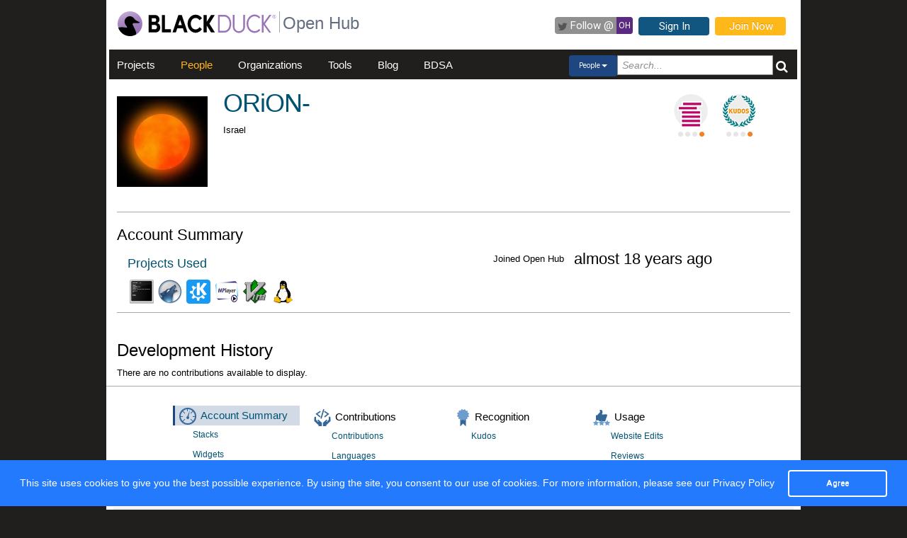

--- FILE ---
content_type: text/html; charset=utf-8
request_url: https://openhub.net/accounts/ORiON-
body_size: 3413
content:
<!DOCTYPE html>
<html>
<head>
<script async='' src='https://www.googletagmanager.com/gtag/js?id=G-6NX4NYJ2SJ'></script>
<script>
  window.dataLayer = window.dataLayer || [];
  function gtag(){dataLayer.push(arguments);}
  gtag('js', new Date());
  gtag('config', 'G-6NX4NYJ2SJ');
</script>

<title>ORiON- - Open Hub</title>
<meta content='width=device-width, initial-scale=1.0' name='viewport'>
<meta name='description'>
<meta name='keywords'>
<meta content='jKkWeVQ0tB1bffJYg7xXAtcIM-nrjjVxhP3ohb8UH2A' name='google-site-verification'>
<link href='/apple-touch-icon.png?v=yyQ28aBKjx' rel='apple-touch-icon' sizes='180x180'>
<link href='/favicon-32x32.png?v=yyQ28aBKjx' rel='icon' sizes='32x32' type='image/png'>
<link href='/favicon-16x16.png?v=yyQ28aBKjx' rel='icon' sizes='16x16' type='image/png'>
<link href='/site.webmanifest?v=yyQ28aBKjx' rel='manifest'>
<link color='#5a2a82' href='/safari-pinned-tab.svg?v=yyQ28aBKjx' rel='mask-icon'>
<link href='/favicon.ico?v=yyQ28aBKjx' rel='shortcut icon'>
<link href='https://fonts.googleapis.com/css?family=Roboto&amp;display=swap' rel='stylesheet'>
<meta content='#5a2a82' name='msapplication-TileColor'>
<meta content='#ffffff' name='theme-color'>


<link rel="stylesheet" media="all" href="/assets/application-cad394bdf248471ad644bfa9fa4d72d831e99091890b1c548258be3f274f52fc.css" />
<meta name="csrf-param" content="authenticity_token" />
<meta name="csrf-token" content="Ei357i7oleLRWh00YjEQsQoHiuV89mciQ0FZzWICdr0ydZXTt3jG6tcVEZ71SnjgfXqbNbYXsHtOXfMeGjVw-g" />
</head>
<body zoom='1'>

<div class='container' id='page'>
<header><div class='navbar'>
<span itemscope='' itemtype='http://schema.org/CreativeWork'>
<span class='hidden' itemprop='author'>openhub.net</span>
<span class='hidden' itemprop='publisher'>Black Duck Software, Inc.</span>
<span>
<div class='logo-div'>
<a class='logo_link' href='https://www.blackduck.com'>
<img alt='Open Hub' class='logo_img' itemprop='image' src='/assets/logo/BlackDuckLogo-3564846ea46257f111bda56f6b394a809e364976976cbe8e004f8373cdee05ec.svg'>
</a>
</div>
<div class='spacing-div'></div>
<div class='separator-div'></div>
<div class='spacing-div'></div>
<div class='company-div'>
<a href='/'>
<span class='navbar_large_text'>
Open Hub
</span>
</a>
</div>
<div class='actions-div'>
<ul id='top_nav_actions'>
<li class='twitter_follow'>
<a class='btn follow_btn' href='https://twitter.com/intent/follow?original_referer=https%3A%2F%2Fopenhub.net%2Faccounts%2FORiON-&amp;region=follow_link&amp;screen_name=bdopenhub&amp;source=followbutton&amp;variant=2.0' target='_blank'>
<i class='icon-twitter'></i>
<p class='follow'>Follow&nbsp;@</p>
<p class='twitter-text'>&nbsp;OH&nbsp;</p>
</a>
</li>
<li>
<a class='btn btn-mini btn-primary btn-header' href='/sessions/new'>Sign In</a>
</li>
<li>
<a class='btn btn-mini btn-success btn-header' href='/accounts/new'>Join Now</a>
</li>
</ul>
</div>
</span>
</span>
</div>

<div id='navbar-inner'>
<div id='nav-top-bar'>
<ul class='new_main_menu select_people'>
<li class='menu_item projects'>
<a class="" href="/explore/projects">Projects</a>
</li>
<li class='menu_item people'>
<a class="" href="/people">People</a>
</li>
<li class='menu_item organizations'>
<a class="" href="/explore/orgs">Organizations</a>
</li>
<li class='menu_item tools'>
<a class="" href="/tools">Tools</a>
</li>
<li class='menu_item blog'>
<a href='https://community.blackduck.com/s/black-duck-open-hub?tabset-c30ff=d9d77' target='_blank'>Blog</a>
</li>
<li class='menu_item bdsa'>
<a href='/vulnerabilities/bdsa' target='_blank'>BDSA</a>
</li>
<form action='/p' class='pull-right' id='quicksearch'>
<div class='dropdown'>
<div class='btn-group ux-dropdown'>
<a class='btn btn-small dropdown-toggle' data-toggle='dropdown'>
<span class='selection'>Projects</span>
<span class='caret'></span>
</a>
<ul class='dropdown-menu'>
<li>
<a val='people'>People</a>
</li>
<li>
<a class='default' val='p'>Projects</a>
</li>
<li>
<a val='orgs'>Organizations</a>
</li>
</ul>
<input autocomplete='off' class='search text global_top_search' name='query' placeholder='Search...' type='text'>
<input class='search hidden' id='search_type' name='search_type' type='hidden' value='projects'>
<button class='submit no_padding' type='submit'>
<div class='icon-search global_top_search_icon'></div>
</button>
</div>
</div>
</form>

</ul>
</div>
</div>



</header>
<div class='row' id='page-contents'>
<div class='col-xs-12 col-sm-12 col-md-12' id='accounts_show_page'>
<div class='account_header' style='margin-top: 10px'>
<div class='col-xs-2 col-sm-2 col-md-2' id='account_icon'>
<img itemprop="image" src="https://gravatar.com/avatar/fb8263e68234cd2afaffb31a13db725e?&amp;s=128&amp;rating=PG&amp;d=https%3a%2f%2fopenhub.net%2fanon80.gif" width="128" height="128" />
&nbsp;
</div>
<div class='col-xs-10 col-sm-10 col-md-10' id='account_header'>
<div class='pull-left' id='account_name'>
<h1 itemprop='name'>ORiON-</h1>
<div class='info'>
Israel
<meta content='Israel' itemprop='homeLocation'>
</div>
<div class='info' id='account_affiliation'>

</div>
<div id='kudo_section'>
<meta content='1' itemprop='interactionCount'>
<div class='social-connect'>

</div>
</div>
</div>
<div class='mini-badges-section pull-right'>
<a class="pull-left account-badge stacker-badge" title="Level 1 Stacker: stacks projects" target="_blank" href="https://community.blackduck.com/s/article/Black-Duck-Open-Hub-About-Badges"><div class='pips pip-0001'></div>
</a><a class="pull-left account-badge kudo-rank-badge last" title="Level 1 Kudo Rank" target="_blank" href="https://community.blackduck.com/s/article/Black-Duck-Open-Hub-About-Badges"><div class='pips pip-0001'></div>
</a>
</div>
</div>
</div>
<div class='clearfix'>&nbsp;</div>
<div class='col-md-12'>
<div class='mezzo'></div>
</div>


<div id='accounts_show_page' itemscope='' itemtype='http://schema.org/Person'>
<div class='col-sm-12 col-md-12'>
<div id='page_contents'><div id='accounts_show'>
<h2 class='pull-left'>Account Summary</h2>

<div class='clearfix'></div>
<div class='col-sm-5 col-md-5'>
<div class='margin_bottom_10px' itemprop='description'>

</div>
<h4 class='projects_used'>
<a href="/accounts/ORiON-/stacks">Projects Used</a>
</h4>
<div class='stacked_projects'>
<a border="0" href="/p/aria2"><img style="width:40px; height:40px; border:0 none;" itemprop="image" alt="img avatar" src="https://s3.amazonaws.com/cloud.ohloh.net/attachments/1189/console_med.png" /></a><a border="0" href="/p/amarok"><img style="width:40px; height:40px; border:0 none;" itemprop="image" alt="img avatar" src="https://s3.amazonaws.com/cloud.ohloh.net/attachments/283/Amarok-logo_med.png" /></a><a border="0" href="/p/kde"><img style="width:40px; height:40px; border:0 none;" itemprop="image" alt="img avatar" src="https://s3.amazonaws.com/cloud.ohloh.net/attachments/94170/kde-logo-white-blue-rounded-128x128_med.png" /></a><a border="0" href="/p/mplayer"><img style="width:40px; height:40px; border:0 none;" itemprop="image" alt="img avatar" src="https://s3.amazonaws.com/cloud.ohloh.net/attachments/85469/500px-MPlayer_med.png" /></a><a border="0" href="/p/vim"><img style="width:40px; height:40px; border:0 none;" itemprop="image" alt="img avatar" src="https://s3.amazonaws.com/cloud.ohloh.net/attachments/9562/vim_logo_med.png" /></a><a border="0" href="/p/linux"><img style="width:40px; height:40px; border:0 none;" itemprop="image" alt="img avatar" src="https://s3.amazonaws.com/cloud.ohloh.net/attachments/27724/tux_med.png" /></a>

</div>
</div>
<div class='col-sm-7 baseball_card'>
<div class='col-xs-7 col-sm-7 col-md-7 statistic'>
<div class='inner'>
<div class='col-xs-3 col-sm-3 col-md-3 pull-left name'>Joined Open Hub</div>
<div class='col-xs-4 col-sm-4 col-md-4 pull-left value'>
almost 18 years ago
</div>
</div>
</div>

</div>
</div>

<div class='clearfix'></div>

<div class='mezzo padding_one_top'>
<h3>Development History</h3>
<div class='col-sm-12 col-md-12'>
<p>There are no contributions available to display.</p>
</div>
</div>
</div>
</div>
<div class='clearfix'></div>
<div class='clearfix'></div>
<div class='row fluid mezzo'>
<div class='footer-navigation fluid col-xs-12'>
<div class='row'>
<div class='col-md-12'>
<div class='mezzo margin_bottom_5'></div>
</div>
<div class='clearfix'></div>
<div class='col-xs-10 col-xs-offset-1'>
<div class='actions margin_top_20 margin_bottom_40 col-md-3 col-xs-3 no_padding'>
<ul class='nav nav-stacked nav-pills'>
<h4 class='selected linked'>
<a href='/accounts/ORiON-'>
<i class='icon account_summary'></i>
Account Summary
</a>
</h4>
<li class='footer-nav'>
<a href='/accounts/ORiON-/stacks'>Stacks</a>
</li>
<li class='footer-nav'>
<a href='/accounts/ORiON-/widgets'>Widgets</a>
</li>
</ul>
</div>
<div class='actions margin_top_20 margin_bottom_40 col-md-3 col-xs-3 no_padding'>
<ul class='nav nav-stacked nav-pills'>
<h4>
<i class='icon contributions'></i>
Contributions
</h4>
<li class='footer-nav'>
<a href='/accounts/ORiON-/positions'>Contributions</a>
</li>
<li class='footer-nav'>
<a href='/accounts/ORiON-/languages'>Languages</a>
</li>
</ul>
</div>
<div class='actions margin_top_20 margin_bottom_40 col-md-3 col-xs-3 no_padding'>
<ul class='nav nav-stacked nav-pills'>
<h4>
<i class='icon recognition'></i>
Recognition
</h4>
<li class='footer-nav'>
<a href='/accounts/ORiON-/kudos'>Kudos</a>
</li>
</ul>
</div>
<div class='actions margin_top_20 margin_bottom_40 col-md-3 col-xs-3 no_padding'>
<ul class='nav nav-stacked nav-pills'>
<h4>
<i class='icon usage'></i>
Usage
</h4>
<li class='footer-nav'>
<a href='/accounts/ORiON-/edits'>Website Edits</a>
</li>
<li class='footer-nav'>
<a href='/accounts/ORiON-/reviews'>Reviews</a>
</li>
</ul>
</div>
<div aria-hidden='true' class='modal pmd-modal fade' id='sbom-details' style='display: none;' tabindex='-1'>
<div class='modal-dialog modal-md'>
<div class='modal-content'></div>
</div>
</div>

</div>
</div>
</div>
</div>
</div>

</div>
</div>

<div class='clear'></div>
<footer><div class='footer-left'>
<a class='logo_link' href='https://www.blackduck.com'>
<img alt='Open Hub' class='logo_img' itemprop='image' src='/assets/logo/BlackDuckLogo-3564846ea46257f111bda56f6b394a809e364976976cbe8e004f8373cdee05ec.svg'>
</a>
</div>
<div class='footer-mid'>
ABOUT BLACK DUCK
<p></p>
<p>
<a href='https://www.blackduck.com/solutions/application-security-testing.html'>Application Security Testing</a>
</p>
<p>
<a href='https://www.blackduck.com/services.html'>Application Security Services</a>
</p>
<p>
<a href='https://www.blackduck.com/services/security-program/strategy-planning.html'>AppSec Program Development</a>
</p>
<p>
<a href='https://www.blackduck.com/training.html' target='_blank'>Training</a>
</p>
</div>
<div class='footer-right'>
ABOUT OPEN HUB
<p></p>
<p>
<a href='https://community.blackduck.com/s/black-duck-open-hub'>Forums</a>
</p>
<p>
<a href='https://community.blackduck.com/s/article/Black-Duck-Open-Hub-Terms-of-Use'>Terms</a>
</p>
<p>
<a href='https://community.blackduck.com/s/article/Black-Duck-Open-Hub-Open-Hub-Privacy-Policy'>Privacy</a>
</p>
<p>
<a href='https://github.com/blackducksoftware/ohloh-ui' target='_blank'>Open Hub UI Source Code</a>
</p>
<p>
<a href="/cdn-cgi/l/email-protection#90b5a6a9b5a6d5f6ffb5a4a0dfb5a7a0f5feb5a4a8e5b5a6a2beb5a6d5b5a6a5e4">Contact Us</a>
</p>
</div>
<div class='footer-bottom'>
<sup>&copy;</sup>
2026
<span itemscope='' itemtype='http://schema.org/CreativeWork'>
<span itemprop='publisher'>
<a href='http://www.blackduck.com' target='_blank'>Black Duck Software, Inc.</a>
All Rights Reserved.
</span>
</span>
</div>
</footer>
</div>
<div class='navbar navbar-fixed-bottom' id='cookies-bar'>
<div class='container-fluid'>
<div class='cc_message float_left'>
This site uses cookies to give you the best possible experience.
By using the site, you consent to our use of cookies.
For more information, please see our
<a target="_blank" class="cc_message" href="https://community.blackduck.com/s/article/Black-Duck-Open-Hub-Open-Hub-Privacy-Policy">Privacy Policy</a>
</div>
<div class='right-part float_right'>
<a class="btn btn-default cc_accept" href="javascript: void();">Agree</a>
</div>
</div>
</div>


<script data-cfasync="false" src="/cdn-cgi/scripts/5c5dd728/cloudflare-static/email-decode.min.js"></script><script async='' defer='' src='https://www.google.com/recaptcha/api.js'></script>
<script src="/assets/application-3d2a8dafcc4a458efcc69371458116e0eb8cf6578d9573dc00cfaf0bd7b8f2ef.js" cache="cached_js_files" async="async"></script>

</body>
</html>
